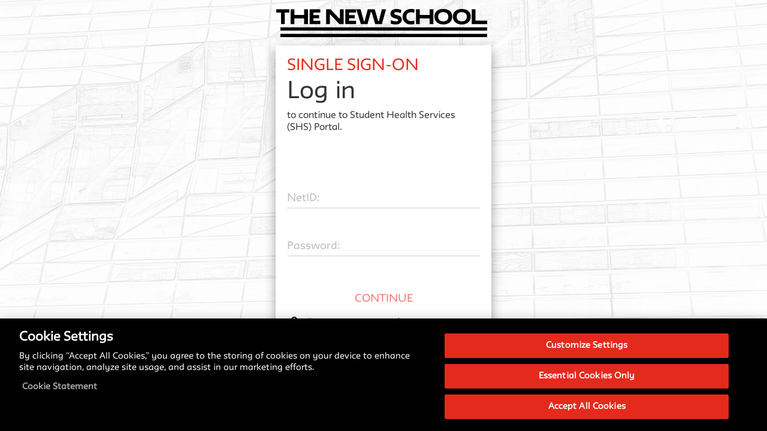

--- FILE ---
content_type: text/html;charset=UTF-8
request_url: https://sso.newschool.edu/cas/login?service=https%3A%2F%2Fsso.newschool.edu%2Fcas%2Fidp%2Fprofile%2FSAML2%2FCallback.%2B%3FentityId%3Dhttps%253A%252F%252Fnewschoolportal.pointnclick.com%252Fshibboleth%26SAMLRequest%3DPD94bWwgdmVyc2lvbj0iMS4wIiBlbmNvZGluZz0iVVRGLTgiPz48c2FtbHA6QXV0aG5SZXF1ZXN0IHhtbG5zOnNhbWxwPSJ1cm46b2FzaXM6bmFtZXM6dGM6U0FNTDoyLjA6cHJvdG9jb2wiIEFzc2VydGlvbkNvbnN1bWVyU2VydmljZVVSTD0iaHR0cHM6Ly9uZXdzY2hvb2xwb3J0YWwucG9pbnRuY2xpY2suY29tL1NoaWJib2xldGguc3NvL1NBTUwyL1BPU1QiIERlc3RpbmF0aW9uPSJodHRwczovL3Nzby5uZXdzY2hvb2wuZWR1L2Nhcy9pZHAvcHJvZmlsZS9TQU1MMi9SZWRpcmVjdC9TU08iIEZvcmNlQXV0aG49IjEiIElEPSJfMTk5N2ZiNDYwZmYxNTc4MTU0YTQ5ZTNmMDFhNzYyOGYiIElzc3VlSW5zdGFudD0iMjAyMy0wMy0yMlQxOTowMjo1NloiIFByb3RvY29sQmluZGluZz0idXJuOm9hc2lzOm5hbWVzOnRjOlNBTUw6Mi4wOmJpbmRpbmdzOkhUVFAtUE9TVCIgVmVyc2lvbj0iMi4wIj48c2FtbDpJc3N1ZXIgeG1sbnM6c2FtbD0idXJuOm9hc2lzOm5hbWVzOnRjOlNBTUw6Mi4wOmFzc2VydGlvbiI%252BaHR0cHM6Ly9uZXdzY2hvb2xwb3J0YWwucG9pbnRuY2xpY2suY29tL3NoaWJib2xldGg8L3NhbWw6SXNzdWVyPjxzYW1scDpOYW1lSURQb2xpY3kgQWxsb3dDcmVhdGU9IjEiLz48L3NhbWxwOkF1dGhuUmVxdWVzdD4%253D%26RelayState%3Dss%253Amem%253A4357866edf11098c674cbaaf8849dbf2ae2ac08908c09044f2ff26d5245c3b12&renew=true
body_size: 16203
content:
<!DOCTYPE html><html>
<head>
  <title>Log in - 
    New School SSO
  </title>
  <meta charset="UTF-8"/><meta http-equiv="X-UA-Compatible" content="IE=edge"/><meta name="viewport" content="width=device-width, initial-scale=1"/><!-- OneTrust Cookies Consent Notice start --><script src="https://cdn.cookielaw.org/scripttemplates/otSDKStub.js"
          type="text/javascript" charset="UTF-8" data-domain-script="23ec0835-6ce5-4f72-88fc-5f7f5b1978c4"></script>
  <script type="text/javascript">
      function OptanonWrapper() { }
  </script>
  <!-- OneTrust Cookies Consent Notice end --><!-- JQuery --><script type="text/javascript" src="/cas/webjars/jquery/3.3.1/dist/jquery.min.js"></script>
  <script type="text/javascript" src="/cas/webjars/jquery-ui/1.12.1/jquery-ui.min.js"></script>
  <script type="text/javascript"
    src="/cas/webjars/jquery-cookie/1.4.1-1/jquery.cookie.js"></script>

  <!-- Bootstrap --><link rel="stylesheet" type="text/css"
    href="/cas/webjars/bootstrap/3.3.7-1/css/bootstrap.min.css"><script src="/cas/webjars/bootstrap/3.3.7-1/js/bootstrap.min.js"></script>

  <!-- Material Design for Bootstrap --><link rel="stylesheet" href="/cas/themes/newschool/css/bootstrap-material-design.min.css"><link rel="stylesheet" href="/cas/themes/newschool/css/ripples.min.css"><script src="/cas/themes/newschool/js/material.min.js"></script>
  <script src="/cas/themes/newschool/js/ripples.min.js"></script>

  <!-- Material Design fonts --><link rel="stylesheet"
    href="//fonts.googleapis.com/css?family=Roboto:300,400,500,700"><link rel="stylesheet"
    href="//fonts.googleapis.com/icon?family=Material+Icons"><!-- 'newschool' theme --><link rel="stylesheet"
    href="/cas/themes/newschool/css/newschool.css"><!-- TNS icons --><link rel="icon" type="image/x-icon"
    href="/cas/themes/newschool/images/favicon.ico"><link rel="icon" type="image/png"
    href="/cas/themes/newschool/images/appleicon.png"><script>
    /*<![CDATA[*/

    var trackGeoLocation = false;
    var googleAnalyticsTrackingId = null;

    if (googleAnalyticsTrackingId != null && googleAnalyticsTrackingId != '') {
      (function(i, s, o, g, r, a, m) {
        i['GoogleAnalyticsObject'] = r;
        i[r] = i[r] || function() {
          (i[r].q = i[r].q || []).push(arguments)
        }, i[r].l = 1 * new Date();
        a = s.createElement(o),
          m = s.getElementsByTagName(o)[0];
        a.async = 1;
        a.src = g;
        m.parentNode.insertBefore(a, m)
      })(window, document, 'script', 'https://www.google-analytics.com/analytics.js', 'ga');

      ga('create', googleAnalyticsTrackingId, 'auto');
      ga('send', 'pageview');
    }

    /*]]>*/
  </script>
</head>

<body id="cas" class="login">
  <div class="container-fluid">
    <!-- New School header logo lockup --><header role="banner" class="tns-header">
  <section class="tns-header-region">
    <div class="tns-lockup">
      <div class="tns-banner text-center">
        <h1 class="tns-uname">
          <!-- Generator: Adobe Illustrator 18.1.0, SVG Export Plug-In.
               SVG Version: 6.00 Build 0) --><svg xmlns="http://www.w3.org/2000/svg" xml:space="preserve"
	       version="1.1" x="0px" y="0px" viewBox="0 0 224.4 30.2"
               enable-background="new 0 0 224.4 30.2"
	       id="tns-logo-svg">
            <g id="Layer_1">
              <g>
                <rect x="4.4" y="19.7" width="220" height="3.5"/><rect x="4.4" y="26.7" width="220" height="3.5"/><g>
                  <path d="M9,3.9v12.4H5V3.9H0V0.3h14v3.6H9z"/><path d="M29.7,10.2H19.2v6.1h-4v-16h4v6.1h10.5V0.3h4v16h-4V10.2z"/><path d="M35.5,16.3v-16h11.4v3.6h-7.4v2.7h6V10h-6v2.7h7.4v3.6H35.5z"/><path d="M57.7,6.1h-0.6v10.2h-4v-16h4.7l9.3,10h0.6v-10h4v16h-4.5L57.7,6.1z"/><path d="M73.5,16.3v-16h11.4v3.6h-7.4v2.7h6V10h-6v2.7h7.4v3.6H73.5z"/><path d="M85.2,0.3h4.5l3.5,12.7h0.9l3.2-12.7h7.5l3.6,12.7h0.9l3-12.7h4.5l-4.4,16h-7.1l-3.7-12.7h-1.1l-3.4,12.7h-7.1L85.2,0.3z"/><path d="M121.5,5.2c0-3.4,2.7-5.2,6.2-5.2c2,0,4.2,0.5,5.5,1.2l-0.8,3.4c-1.3-0.8-3.3-1.2-4.9-1.2c-1.2,0-2.1,0.5-2.1,1.3c0,2.6,8.2,1.1,8.2,6.5c0,2.9-2,5.4-6.3,5.4c-1.8,0-3.9-0.2-5.5-1L122,12c1.7,0.8,3.5,1.3,5.5,1.3c1.8,0,2.2-0.6,2.2-1.4C129.7,9.5,121.5,10.9,121.5,5.2z"/><path d="M146.9,16.1c-1.3,0.5-2.4,0.5-4.2,0.5c-5,0-8.3-3.9-8.3-8.3c0-4.5,3.5-8.3,8.7-8.3c1.3,0,2.8,0,4.1,0.5l-0.4,3.6c-1.4-0.5-2.4-0.5-3.6-0.5c-3,0-4.7,1.7-4.7,4.7c0,3,2,4.7,4.8,4.7c1.8,0,2.4-0.2,3.6-0.6V16.1z"/><path d="M163.2,10.2h-10.5v6.1h-4v-16h4v6.1h10.5V0.3h4v16h-4V10.2z"/><path d="M177.8,0c5.5,0,9.5,2.8,9.5,8.2c0,5.6-4.3,8.4-9.5,8.4c-5.2,0-9.5-2.8-9.5-8.4C168.2,3,172.1,0,177.8,0z M177.7,13.3c3.1,0,5.4-1.6,5.4-5.1c0-3.2-2.3-4.8-5.4-4.8s-5.4,1.6-5.4,4.9C172.4,11.7,174.6,13.3,177.7,13.3z"/><path d="M197.5,0c5.5,0,9.5,2.8,9.5,8.2c0,5.6-4.3,8.4-9.5,8.4c-5.2,0-9.5-2.8-9.5-8.4C187.9,3,191.8,0,197.5,0z M197.4,13.3c3.1,0,5.4-1.6,5.4-5.1c0-3.2-2.3-4.8-5.4-4.8s-5.4,1.6-5.4,4.9C192.1,11.7,194.3,13.3,197.4,13.3z"/><path d="M208,0.3h4v12.2h12.4v3.8H208V0.3z"/></g>
              </g>
            </g>
          </svg>
        </h1> <!-- tns-uname --></div> <!-- tns-banner --></div> <!-- tns-lockup --></section> <!-- tns-header-region --></header> <!-- tns-header --></div>

  <div id="container" class="container">
    <div id="content">
    <div class="row">
      <div>
	<!-- if --><div>
          <div class="col-sm-12 col-md-4 col-md-offset-4">
            <div class="well" id="login">
  <header class="tns-header">
    <div class="tns-banner">
      <h2 class="tns-sitename">Single Sign-On</h2>
    </div>
  </header>

  <h1>Log in</h1>

  <div class="registered-service">
    <div>
      <p>to continue to
         <span>Student Health Services (SHS) Portal.</span></p>
    </div>
    </div> <!-- registered-service --><form method="post" id="fm1" action="login">
    <div class="alert-row">
      </div> <!-- alert-row --><div class="form-group label-floating is-empty">
      <label class="control-label" for="username"><span class="accesskey">N</span>etID:</label>
      <div>
        <input class="required form-control"
               id="username"
	       name="username"
               size="25"
               tabindex="1"
               type="text"
               accesskey="n"
               autocomplete="username" value=""/></div>
    </div> <!-- form-group --><div class="form-group label-floating is-empty" style="padding-bottom: 0px">
      <label class="control-label" for="password"><span class="accesskey">P</span>assword:</label>
      <div>
        <input class="required form-control"
               type="password"
               id="password"
	       name="password"
               size="25"
               tabindex="2"
               accesskey="p"
               autocomplete="current-password" value=""/><div class="capslock-msg">
          <p id="capslock-on" style="display: none">
            <i class="material-icons">error</i>
            <span>Caps Lock is on</span>
          </p>
        </div>
      </div>
    </div> <!-- form-group --><!-- form-row --><div class="form-row text-center">
      <input type="hidden" name="execution" value="[base64]"/><input type="hidden" name="_eventId" value="submit"/><input type="hidden" name="geolocation"/><input class="btn btn-primary btn-lg" style="margin-top: 0px"
             name="submit"
             accesskey="l"
             value="Continue"
             tabindex="6"
             type="submit"/><div class="ripple-container"></div>
    </div> <!-- form-row --><div class="form-row account-options">
      <p>
        <a href="https://account.newschool.edu/cgi-bin/acctservices.pl?f=i&amp;s=pr">
          <i class="material-icons">lock</i>
	  <span>Reset your password</span>
        </a>
      </p>
      <p>
        <a href="https://account.newschool.edu/cgi-bin/acctservices.pl?f=i&amp;s=gn">
          <i class="material-icons">help</i>
          <span>Look up your NetID</span>
        </a>
      </p>
    </div> <!-- form-row --><div class="form-row text-right privacy-terms">
      <a href="//ispo.newschool.edu/notices/website/" target="_blank">
        <span>Privacy</span>
      </a>
      <a href="//ispo.newschool.edu/responsibilities/" target="_blank">
        <span>Terms</span>
      </a>
    </div> <!-- form-row --></form>
</div>
</div>
	</div> <!-- unless --></div> <!-- with --></div> <!-- row --></div>
    <!--
<footer>
    <div id="copyright" class="container">
        <p th:utext="#{copyright}"></p>
        <p>Powered by <a href="http://www.apereo.org/cas">
            Apereo Central Authentication Service
            <span th:text="${T(org.apereo.cas.util.CasVersion).getVersion()}"></span>
            <span th:text="${T(org.apereo.cas.util.CasVersion).getDateTime()}"></span> </a>
        </p>
    </div>
</footer>
--></div>

  <div><script src="/cas/webjars/headjs/1.0.3/head.min.js"></script>
<script src="/cas/js/cas.js"></script>
<script type="text/javascript"
  src="/cas/themes/newschool/js/newschool.js"></script>

<script>
  head.ready(document, function () {
    if (!window.jQuery) {
      var jqueryUrl = "\/cas\/webjars\/jquery\/3.3.1\/dist\/jquery.min.js"; 
      head.load(jqueryUrl, loadjQueryUI);
    } else {
      notifyResourcesAreLoaded(resourceLoadedSuccessfully);
    }
  });

  function loadjQueryUI() {
    var jqueryUrl = "\/cas\/webjars\/jquery-ui\/1.12.1\/jquery-ui.min.js"; 
    head.load(jqueryUrl, loadjQueryCookies);
  }

  function loadjQueryCookies() {
    var jqueryUrl = "\/cas\/webjars\/jquery-cookie\/1.4.1-1\/jquery.cookie.js"; 
    head.load(jqueryUrl, notifyResourcesAreLoaded(resourceLoadedSuccessfully));
  }

  function notifyResourcesAreLoaded(callback) {
    if (typeof callback === "function") {
      callback();
    }
  }
</script>

<script>
  $(function () {
    $.material.init();
 });
</script>
</div>
</body>
</html>


--- FILE ---
content_type: text/css;charset=UTF-8
request_url: https://sso.newschool.edu/cas/themes/newschool/css/newschool.css
body_size: 13646
content:
html {
  font-size: 16px;
  height: 100%;
}

body {
  font-family: "Neue-Regular", Arial, "Arial Unicode MS", Helvetica, Verdana, sans-serif;
  background-color: #ffffff;
  height: 100%;
}

/*
 * Only set the image background for medium-sized and
 * larger screens.
 */
@media screen and (min-width: 48em) {
  body {
    background-image: url("../images/background.jpg");
    background-position: center top;
    background-attachment: fixed;
    background-repeat: repeat;
    background-size: cover;
  }
  .tns-uname {
    background-color: transparent;
  }
}

h1, h2, h3, h4, h5, h6 {
  font-family: "Neue-Regular", Arial, "Arial Unicode MS", Helvetica, Verdana, sans-serif;
}

#cas.login a {
  text-decoration: none;
  color: #000;
}

#cas.login .privacy-terms a {
  text-decoration: none;
  color: #999;
}

#cas.login a:focus, #cas.login a:hover {
  text-decoration: none;
  color: #e82e21;
}

#cas.duo a {
  text-decoration: none;
  color: #e82e21;
}

#cas.duo a:focus, #cas.duo a:hover {
  text-decoration: none;
  color: #999;
}

#cas.duo #duo_iframe {
  width: 100%;
  height: 330px;
  min-width: 304px;
  max-width: 620px;
  border: none;
}

#cas.duo #duo_explain {
  width: 100%;
  margin: 0 auto;
  min-width: 304px;
  max-width: 620px;
  position: relative;
}

#cas.swivel a {
  text-decoration: none;
  color: #e82e21;
}

#cas.swivel a:focus, #cas.swivel a:hover {
  text-decoration: none;
  color: #999;
}

#cas.swivel #swivel_explain {
  width: 100%;
  margin: 0 auto;
  min-width: 304px;
  max-width: 620px;
  position: relative;
}

#cas.swivel img.swivel-pinpad {
  margin-left:3px;
  margin-right:3px;
}

#cas.swivel select#authType {
  /* styling */
  border: thin solid #e82e21;
  background-color: white;
  display: inline-block;
  border-radius: 4px;
  line-height: 1.5em;
  font: inherit;

  padding: 0.5em 3.5em 0.5em 1em;
  margin: 0.5em 0 0.5em 0;      

  -webkit-box-sizing: border-box;
  -moz-box-sizing: border-box;
  box-sizing: border-box;

  -webkit-appearance: none;
  -moz-appearance: none;
}

#cas.swivel select#authType {
  background-image:
    linear-gradient(45deg, transparent 50%, gray 50%),
    linear-gradient(135deg, gray 50%, transparent 50%),
    linear-gradient(to right, #ccc, #ccc);
  background-position:
    calc(100% - 20px) calc(1em + 2px),
    calc(100% - 15px) calc(1em + 2px),
    calc(100% - 2.5em) 0.5em;
  background-size:
    5px 5px,
    5px 5px,
    1px 1.5em;
  background-repeat: no-repeat;
}

#cas.swivel select:focus {
  background-image:
    linear-gradient(45deg, #e82e21 50%, transparent 50%),
    linear-gradient(135deg, transparent 50%, #e82e21 50%),
    linear-gradient(to right, #ccc, #ccc);
  background-position:
    calc(100% - 15px) 1em,
    calc(100% - 20px) 1em,
    calc(100% - 2.5em) 0.5em;
  background-size:
    5px 5px,
    5px 5px,
    1px 1.5em;
  background-repeat: no-repeat;
  border-color: #e82e21;
  outline: 0;
}

#cas.swivel select:-moz-focusring {
  color: transparent;
  text-shadow: 0 0 0 #000;
}

.alert.alert-success a {
  text-decoration: underline;
}

.alert.alert-success a:focus, .alert.alert-success a:hover {
  color: #e82e21;
}

.alert.alert-warning a:link, .alert.alert-warning a:visited,
.alert.alert-warning a:active, .alert.alert-warning a:focus,
.alert.alert-warning a:hover,
.alert.alert-danger a:link, .alert.alert-danger a:visited,
.alert.alert-danger a:active, .alert.alert-danger a:focus,
.alert.alert-danger a:hover {
  text-decoration: underline;
}

.alert.alert-warning a:focus, .alert.alert-warning a:hover,
.alert.alert-danger a:focus, .alert.alert-danger a:hover {
  color: #fff;
}

.alert-row {
  min-height: 50px;
}

.alert-row.alert {
  margin-bottom: 0;
}

.capslock-msg {
  min-height: 45px;
}

.capslock-msg p {
  color: #e82e21;
  margin: 0;
}

.capslock-msg i {
  vertical-align: middle;
  padding-right: 0.25em;
}

.capslock-msg span {
  vertical-align: middle;
}

.account-options p {
  padding-bottom: 3px;
}

.account-options i {
  vertical-align: middle;
  padding-right: 0.25em;
}

.account-options span {
  vertical-align: middle;
}

.privacy-terms {
  padding-top: 25px;
}

.tns-lockup {
  padding-right: 0.9375rem;
  padding-left: 0.9375rem;
}

#copyright {
  font-size: 50%;
}

#copyright.p {
  padding: 0px;
}

.btn:not(.btn-raised).btn-primary {
  color: #e82e21;
  outline: 0;
}

#cas.warning .btn:not(.btn-raised).btn-primary,
#cas.error .btn:not(.btn-raised).btn-primary {
  background-color: rgba(255,255,255,.84);
}

#cas.warning .btn:not(.btn-raised).btn-primary:focus,
#cas.warning .btn:not(.btn-raised).btn-primary:hover,
#cas.error .btn:not(.btn-raised).btn-primary:focus,
#cas.error .btn:not(.btn-raised).btn-primary:hover {
  background-color: #dcdcdc;
}

.form-group.is-focused .form-control {
  background-image: -webkit-gradient(linear, left top, left bottom, from(#e82e21), to(#e82e21)), -webkit-gradient(linear, left top, left bottom, from(#D2D2D2), to(#D2D2D2));
  background-image: -webkit-linear-gradient(#e82e21, #e82e21), -webkit-linear-gradient(#D2D2D2, #D2D2D2);
  background-image: -o-linear-gradient(#e82e21, #e82e21), -o-linear-gradient(#D2D2D2, #D2D2D2);
  background-image: linear-gradient(#e82e21, #e82e21), linear-gradient(#D2D2D2, #D2D2D2);
}

.form-group.is-focused label,
.form-group.is-focused label.control-label {
  color: #e82e21;
}

/****************************************************************************
 * The New School logo lockup styles
 */

/*
 * Logo styles
 */
header.tns-header {}

/* Typography */
header.tns-header div.tns-banner h1.tns-uname {
  font-weight: normal;
  font-size: 1.5rem;
  line-height: 1.5rem;
  margin-top: 0.9375rem;
  margin-left: -0.22em;
  margin-bottom: 0;
  padding: 0;
  text-transform: uppercase;
  word-wrap: break-word;
  white-space: nowrap;

/*  background-color: #ffffff;
/*  background: -moz-linear-gradient(left, rgba(255,255,255,1) 0%, rgba(255,255,255,1) 75%, rgba(255,255,255,0) 100%); /* FF3.6-15 */
/*  background: -webkit-linear-gradient(left, rgba(255,255,255,1) 0%, rgba(255,255,255,1) 75%, rgba(255,255,255,0) 100%); /* Chrome10-25,Safari5.1-6 */
/*  background: linear-gradient(to right, rgba(255,255,255,1) 0%, rgba(255,255,255,1) 75%, rgba(255,255,255,0) 100%); /* W3C, IE10+, FF16+, Chrome26+, Opera12+, Safari7+ */
}

header.tns-header div.tns-banner {
  margin-bottom: 0.5625rem;
  padding: 0;
}

header.tns-header div.tns-banner h1.tns-uname,
header.tns-header div.tns-banner h1.tns-uname a,
header.tns-header div.tns-banner h1.tns-uname a:active,
header.tns-header div.tns-banner h1.tns-uname a:hover,
header.tns-header div.tns-banner h1.tns-uname a:visited {
  color: #000000;
}

header.tns-header div.tns-banner h1.tns-uname span.font-width-1 {
  font-family: "NeueDisplay-Black", Arial, "Arial Unicode MS", Helvetica, Verdana, sans-serif;
  font-weight: 700;
}

header.tns-header div.tns-banner h1.tns-uname span.font-width-2 {
  font-family: "NeueDisplay-Wide", Arial, "Arial Unicode MS", Helvetica, Verdana, sans-serif;
  font-weight: 700;
}

header.tns-header div.tns-banner h1.tns-uname span.font-width-3 {
  font-family: "NeueDisplay-Ultra", Arial, "Arial Unicode MS", Helvetica, Verdana, sans-serif;
  font-weight: 700;
}

/* Letter spacing */
header.tns-header div.tns-banner h1.tns-uname span:nth-of-type(1),
header.tns-header div.tns-banner h1.tns-uname span:nth-of-type(11) {
  letter-spacing: -0.02em;
}

header.tns-header div.tns-banner h1.tns-uname span:nth-of-type(2),
header.tns-header div.tns-banner h1.tns-uname span:nth-of-type(4),
header.tns-header div.tns-banner h1.tns-uname span:nth-of-type(8) {
  letter-spacing: -0.05em;
}

header.tns-header div.tns-banner h1.tns-uname span:nth-of-type(5) {
  letter-spacing: -0.03em;
}

/*
 * Site name styles
 */
header.tns-header div.tns-banner h2.tns-sitename {
  font-family: "Neue-Regular", "Arial Black", "Arial Unicode MS", Helvetica, Verdana, sans-serif;
  font-style: normal;
  font-weight: 400;
  /* font-size: 4rem; */
  display: block;
  /* line-height: 4rem; */
  margin-top: -0.175rem;
  padding-top: 0.25rem;
  /* padding-left: 118px; */
  text-transform: uppercase;
  word-break: keep-all;

  font-size: 1.5rem;
  margin-bottom: -0.5625rem;
}

header.tns-header div.tns-banner h2.tns-sitename,
header.tns-header div.tns-banner h2.tns-sitename a,
header.tns-header div.tns-banner h2.tns-sitename a:visited {
  transition: color 300ms ease;
  color: #e82e21;
}

header.tns-header div.tns-banner h2.tns-sitename a:active,
header.tns-header div.tns-banner h2.tns-sitename a:hover {
  color: #000000;
}

header.tns-header div.tns-banner div.bottom-stripe {
  box-sizing: border-box;
  padding-bottom: 4px;
  width: 100%;
}

header.tns-header div.tns-banner div.bottom-stripe div.bottom-stripe-inner {
  background-color: #000000;
  widows: 100%;
  height: 3px;
}

header.tns-header div.tns-banner div.bottom-stripe.stripe-2 {
  position: absolute;
  width: 120px;
}

/******************************************************************************/
/* Bootstrap media breakpoints
/******************************************************************************/

/* Small only */
@media screen and (max-width: 36em) {
  header.tns-header div.tns-banner h1.tns-uname {
    line-height: 0.9rem;
    font-size: 0.9rem;
  }
  header.tns-header div.tns-banner h2.tns-sitename {
    margin-top: -0.25rem;
  }
  header.tns-header div.tns-banner div.bottom-stripe.stripe-2 {
    position: absolute;
    width: 70px;
  }
  #tns-logo-svg {
    width: 98%;
  }
}

/* Medium and up */
@media screen and (min-width: 48em) {
  header.tns-header div.tns-banner div.bottom-stripe div.bottom-stripe-inner {
    height: 5px;
  }
}

/* Medium only */
@media screen and (min-width: 48em) and (max-width: 62em) {
  #tns-logo-svg {
    width: 215px;
  }
}

/* Large and up */
@media screen and (min-width: 62em) {
  /* empty */
}

/* Large only */
@media screen and (min-width: 62em) and (max-width: 75em) {
  header.tns-header div.tns-banner h2.tns-sitename {
    word-break: keep-all;
    white-space: nowrap;
  }
  #tns-logo-svg {
    width: 287px;
  }
}

/* Extra large only */
@media screen and (min-width: 73em) {
  header.tns-header div.tns-banner h2.tns-sitename {
    word-break: keep-all;
    white-space: nowrap;
  }
  #tns-logo-svg {
    width: 352px;
  }
}

/****************************************************************************
 * Import New School Neue fonts
 */
@font-face {
  font-family: 'Neue-Black';
  src: url("../fonts/Neue/Neue-Black.woff") format("woff");
  font-style: normal;
  font-weight: normal;
}

@font-face {
  font-family: 'Neue-Bold';
  src: url("../fonts/Neue/Neue-Bold.eot");
  src: url("../fonts/Neue/Neue-Bold.eot?#iefix") format("embedded-opentype"), url("../fonts/Neue/Neue-Bold.ttf") format("truetype"), url("../fonts/Neue/Neue-Bold.woff") format("woff"), url("../fonts/Neue/Neue-Bold.svg#") format("svg");
  font-style: normal;
  font-weight: bold;
}

@font-face {
  font-family: 'Neue-BoldItalic';
  src: url("../fonts/Neue/Neue-BoldItalic.ttf") format("truetype"), url("../fonts/Neue/Neue-BoldItalic.woff") format("woff"), url("../fonts/Neue/Neue-BoldItalic.svg#") format("svg");
  font-style: italic;
  font-weight: bold;
}

@font-face {
  font-family: 'Neue-Regular';
  src: url("../fonts/Neue/Neue-Regular.eot");
  src: url("../fonts/Neue/Neue-Regular.eot?#iefix") format("embedded-opentype"), url("../fonts/Neue/Neue-Regular.ttf") format("truetype"), url("../fonts/Neue/Neue-Regular.woff") format("woff"), url("../fonts/Neue/Neue-Regular.svg#") format("svg");
  font-style: normal;
  font-weight: normal;
}

@font-face {
  font-family: 'Neue-RegularItalic';
  src: url("../fonts/Neue/Neue-RegularItalic.eot");
  src: url("../fonts/Neue/Neue-RegularItalic.eot?#iefix") format("embedded-opentype"), url("../fonts/Neue/Neue-RegularItalic.ttf") format("truetype"), url("../fonts/Neue/Neue-RegularItalic.woff") format("woff"), url("../fonts/Neue/Neue-RegularItalic.svg#") format("svg");
  font-style: italic;
  font-weight: normal;
}

@font-face {
  font-family: 'NeueDisplay-Black';
  src: url("../fonts/Neue/NeueDisplay-Black.eot");
  src: url("../fonts/Neue/NeueDisplay-Black.eot?#iefix") format("embedded-opentype"), url("../fonts/Neue/NeueDisplay-Black.ttf") format("truetype"), url("../fonts/Neue/NeueDisplay-Black.woff") format("woff"), url("../fonts/Neue/NeueDisplay-Black.svg#") format("svg");
  font-style: normal;
  font-weight: normal;
}

@font-face {
  font-family: 'NeueDisplay-Random';
  src: url("../fonts/Neue/NeueDisplay-Random.eot");
  src: url("../fonts/Neue/NeueDisplay-Random.eot?#iefix") format("embedded-opentype"), url("../fonts/Neue/NeueDisplay-Random.ttf") format("truetype"), url("../fonts/Neue/NeueDisplay-Random.woff") format("woff"), url("../fonts/Neue/NeueDisplay-Random.svg#") format("svg");
  font-style: normal;
  font-weight: normal;
}

@font-face {
  font-family: 'NeueDisplay-Ultra';
  src: url("../fonts/Neue/NeueDisplay-Ultra.eot");
  src: url("../fonts/Neue/NeueDisplay-Ultra.eot?#iefix") format("embedded-opentype"), url("../fonts/Neue/NeueDisplay-Ultra.ttf") format("truetype"), url("../fonts/Neue/NeueDisplay-Ultra.woff") format("woff"), url("../fonts/Neue/NeueDisplay-Ultra.svg#") format("svg");
  font-style: normal;
  font-weight: normal;
}

@font-face {
  font-family: 'NeueDisplay-Wide';
  src: url("../fonts/Neue/NeueDisplay-Wide.eot");
  src: url("../fonts/Neue/NeueDisplay-Wide.eot?#iefix") format("embedded-opentype"), url("../fonts/Neue/NeueDisplay-Wide.ttf") format("truetype"), url("../fonts/Neue/NeueDisplay-Wide.woff") format("woff"), url("../fonts/Neue/NeueDisplay-Wide.svg#") format("svg");
  font-style: normal;
  font-weight: normal;
}


--- FILE ---
content_type: application/javascript;charset=UTF-8
request_url: https://sso.newschool.edu/cas/js/cas.js
body_size: 4863
content:
/* global trackGeoLocation, jqueryReady */

/* exported resourceLoadedSuccessfully */

function requestGeoPosition() {
    // console.log('Requesting GeoLocation data from the browser...');
    if (navigator.geolocation) {
        navigator.geolocation.getCurrentPosition(showGeoPosition, logGeoLocationError,
            {maximumAge: 600000, timeout: 5000, enableHighAccuracy: true});
    } else {
        // console.log('Browser does not support Geo Location');
    }
}

function logGeoLocationError(error) {
    switch (error.code) {
    case error.PERMISSION_DENIED:
        // console.log('User denied the request for GeoLocation.');
        break;
    case error.POSITION_UNAVAILABLE:
        // console.log('Location information is unavailable.');
        break;
    case error.TIMEOUT:
        // console.log('The request to get user location timed out.');
        break;
    default:
        // console.log('An unknown error occurred.');
        break;
    }
}

function showGeoPosition(position) {
    $('[name="geolocation"]').val(position.coords.latitude + ','
        + position.coords.longitude + ',' + position.coords.accuracy + ',' + position.timestamp);
}


function preserveAnchorTagOnForm() {
    $('#fm1').submit(function () {
        var location = self.document.location;
        var hash = decodeURIComponent(location.hash);
        
        if (hash != undefined && hash != '' && hash.indexOf('#') === -1) {
            hash = '#' + hash;
        }

        var action = $('#fm1').attr('action');
        if (action == undefined) {
            action = location.href;
        }
        var qidx = location.href.indexOf('?');
        if (qidx != -1) {
            var queryParams = location.href.substring(qidx);
            action += queryParams;
        }
        action += hash;
        $('#fm1').attr('action', action);
        
    });
}

function areCookiesEnabled() {
    if ($.cookie == undefined) {
        return;
    }

    $.cookie('cookiesEnabled', 'true');
    var value = $.cookie('cookiesEnabled');
    $.removeCookie('cookiesEnabled');
    return value != undefined;

}

function animateCasMessageBoxes() {
    //flash error box
    $('#msg.errors').animate({backgroundColor: 'rgb(187,0,0)'}, 30).animate({backgroundColor: 'rgb(255,238,221)'}, 500);

    //flash success box
    $('#msg.success').animate({backgroundColor: 'rgb(51,204,0)'}, 30).animate({backgroundColor: 'rgb(221,255,170)'}, 500);

    //flash confirm box
    $('#msg.question').animate({backgroundColor: 'rgb(51,204,0)'}, 30).animate({backgroundColor: 'rgb(221,255,170)'}, 500);
}

function disableEmptyInputFormSubmission() {
    var fields = $('#fm1 input[name="username"],[name="password"]');

    if (fields.length == 2) {
        fields.on('input', function (event) {
            var enableSubmission = $('#fm1 input[name="username"]').val().trim() &&
                $('#fm1 input[name="password"]').val().trim();

            if (enableSubmission) {
                $('#fm1 input[name=submit]').removeAttr('disabled');
                event.stopPropagation();
            } else {
                $('#fm1 input[name=submit]').attr('disabled', 'true');
            }
        });
    }

    /**
     * Handle auto-complete events to the extent possible.
     */
    if ($('#fm1 input[name="username"]').length > 0) {
        setTimeout(function () {
            var uid = $('#username').val();
            if (uid != null && uid != '') {
                $('#username').change();
                $('#username').focus();
                $('#fm1 input[name=submit]').removeAttr('disabled');
            }

        }, 100);
    }
}

function resourceLoadedSuccessfully() {
    $(document).ready(function () {

        if (trackGeoLocation) {
            requestGeoPosition();
        }

        if ($(':focus').length === 0) {
            $('input:visible:enabled:first').focus();
        }

        if (areCookiesEnabled()) {
            $('#cookiesDisabled').hide();
        } else {
            $('#cookiesDisabled').show();
            $('#cookiesDisabled').animate({backgroundColor: 'rgb(187,0,0)'}, 30).animate({backgroundColor: 'rgb(255,238,221)'}, 500);
        }

        animateCasMessageBoxes();
        disableEmptyInputFormSubmission();
        preserveAnchorTagOnForm();

        $('#capslock-on').hide();
        $('#fm1 input[name="username"],[name="password"]').trigger('input');
        $('#fm1 input[name="username"]').focus();

        $('#password').keypress(function (e) {
            var s = String.fromCharCode(e.which);
            if (s.toUpperCase() === s && s.toLowerCase() !== s && !e.shiftKey) {
                $('#capslock-on').show();
            } else {
                $('#capslock-on').hide();
            }
        });
        if (typeof(jqueryReady) == 'function') {
            jqueryReady();
        }
    });

}


--- FILE ---
content_type: application/javascript;charset=UTF-8
request_url: https://sso.newschool.edu/cas/themes/newschool/js/newschool.js
body_size: 60
content:
/*
 * New School-specific JavaScript goes in this file.
 */
